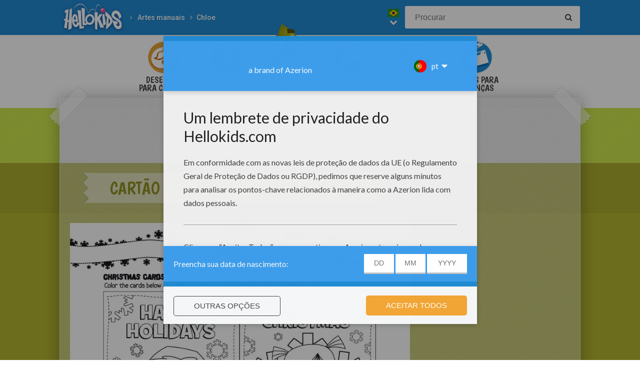

--- FILE ---
content_type: text/html
request_url: https://pt.hellokids.com/c_26587/artes-manuais-para-criancas/trabalhos-manuais-com-a-chloe/cartao-de-natal-especial-da-chloe
body_size: 5762
content:
<!DOCTYPE html><html
lang="pt"><head><meta
charset="utf-8"><title>Artes manuais de cartão de natal especial da chloe - pt.hellokids.com</title><meta
name="robots" content="index,follow" /><meta
name="description" content="." /><meta
property="og:locale" content="pt"/><meta
property="og:type" content="game"/><meta
property="og:title" content="Artes manuais de cartão de natal especial da chloe - pt.hellokids.com"/><meta
property="og:description" content="."/><meta
property="og:url" content="https://pt.hellokids.com"/><meta
property="og:site_name" content="HelloKids"/><meta
property="article:publisher" content="https://www.facebook.com/hellokidsEs"/><meta
property="og:image" content="https://images.hellokids.com/_uploads/_tiny_galerie/20110937/vign-vignette-card-xmas-m34_vb9.jpg" /><meta
name="twitter:card" content="https://images.hellokids.com/_uploads/_tiny_galerie/20110937/vign-vignette-card-xmas-m34_vb9.jpg"/><meta
name="twitter:description" content="."/><meta
name="twitter:title" content="Artes manuais de cartão de natal especial da chloe - pt.hellokids.com"/><meta
name="twitter:site" content="@JennyHellokids"/><meta
name="twitter:image" content="https://images.hellokids.com/_uploads/_tiny_galerie/20110937/vign-vignette-card-xmas-m34_vb9.jpg"/><meta
name="twitter:creator" content="@JennyHellokids"/>
<script type="text/javascript">window.google_analytics_uacct = "UA-316984-46";</script> <meta
name="content-language" content="pt"/><meta
name="author" content="Azerion"/><meta
name="viewport" content="width=device-width, initial-scale=1, user-scalable=no"/><meta
name="mobile-web-app-capable" content="yes"/><meta
name="application-name" content="HelloKids"/><meta
name="apple-mobile-web-app-capable" content="yes"/><meta
name="apple-mobile-web-app-status-bar-style" content="#c15788"/><meta
name="apple-mobile-web-app-title" content="HelloKids"/><meta
name="msapplication-TileColor" content="#c15788"><meta
name="msapplication-TileImage" content="/mstile-150x150.png"><meta
name="msapplication-tap-highlight" content="no"/><meta
name="theme-color" content="#c15788"/><link
rel="apple-touch-icon" sizes="180x180" href="/apple-touch-icon.png"/><link
rel="icon" type="image/png" href="/favicon-32x32.png" sizes="32x32"/><link
rel="icon" type="image/png" href="/favicon-16x16.png" sizes="16x16"/><link
rel="manifest" href="/manifest.json"/><link
rel="mask-icon" href="/safari-pinned-tab.svg" data-color="#c15788"/> <script type="text/javascript" src="https://assets.casualportals.com/gdpr/cmp/cmpBundle.min.js"></script> <link rel="alternate" hreflang="de" href="https://de.hellokids.com/c_26587/basteln/chloe-s-closet-bastelmaterial/spezial-chloes-schrank-weihnachtskarte" /><link rel="alternate" hreflang="pt" href="https://pt.hellokids.com/c_26587/artes-manuais-para-criancas/trabalhos-manuais-com-a-chloe/cartao-de-natal-especial-da-chloe" /><link
rel="alternate" hreflang="ar" href="/c_26587" /><link
rel="stylesheet" href="/design/normal/print.css" type="text/css" media="print" /><link
rel="stylesheet" href="/design/normal/main.css?r=cc16ffcb7ab53839454a4c533f6179d366fad911" type="text/css" /><link
href="https://fonts.googleapis.com/css?family=Roboto:400,500%7CBoogaloo" rel="stylesheet" type="text/css" /> <script>//console.log("DEBUG : common_js.php : "+document.location.href)
        var _t = {"fermer":"Fechar","rechercher":"Procurar","publicite":"Publicidade","cookie_text":"N\u00f3s usamos cookies para analisar o tr\u00e1fego e dar aos nossos usu\u00e1rios a melhor experi\u00eancia do usu\u00e1rio. N\u00f3s tamb\u00e9m fornecemos informa\u00e7\u00f5es sobre o uso de nosso site nossos parceiros de publicidade e an\u00e1lise.","accept":"aceitar","see_details":"Veja detalhes."};</script> 
 <script src="//ajax.googleapis.com/ajax/libs/jquery/1.10.2/jquery.min.js"></script> <script src="//ajax.googleapis.com/ajax/libs/jqueryui/1.10.3/jquery-ui.min.js"></script> <script src="/all_js.js?type=js&amp;urls=%2Ffonctions_dyn.js,%2F_scripts%2Ffancybox%2Fjquery.fancybox.pack.js,%2F_scripts%2Fskin%2Fskin.js,%2F_scripts%2Fpub.js,%2F_scripts%2Fmodules%2Fdetect_mobile%2Fmobile.js,%2F_scripts%2Fjs%2Fmodernizr.min.js,%2F_scripts%2Fswfobject%2Fswfobject.js,%2Ftemplates%2Fcoloriages%2Fscripts%2Fgs%2Ftweenmax.min.js,%2F_scripts%2Fjs%2Finview.min.js,%2F_scripts%2Fmodules%2Fslider%2Fslider.js,%2F_scripts%2Ffonctions.js,%2F_scripts%2Fjquery%2Fplugins%2Fjquery.touchSwipe.min.js,%2F_scripts%2Fjs%2Ffullscreen-2.js,%2F_scripts%2Fmodules%2Finterface%2Finterface.js,%2F_scripts%2Fgdpr%2Fgdpr.js&amp;date=20260114f"></script> <script src="/_scripts/jwplayer/7.10.5/jwplayer.js"></script> <script>jwplayer.key="CtIRIUT9cDLfzehAE7Eo6mZqmt15u6q/t8L6rQ==";</script> <script>function trackEvenement(p1){ p2 = (arguments[1]  ? arguments[1] : ''); p3 = "/c_26587/artes-manuais-para-criancas/trabalhos-manuais-com-a-chloe/cartao-de-natal-especial-da-chloe"; _gaq.push(["_trackEvent", p1, p2, p3]); }</script> <script>interface.id_kid = 0;
		interface.start();</script>  <script class="notInApp">var _comscore = _comscore || [];
			_comscore.push({ c1: "2", c2: "18316359" });
			(function() {
			var s = document.createElement("script"), el = document.getElementsByTagName("script")[0]; s.async = true;
			s.src = (document.location.protocol == "https:" ? "https://sb" : "http://b") + ".scorecardresearch.com/beacon.js";
			el.parentNode.insertBefore(s, el);
			})();</script>  <script type="text/javascript">var _gaq = _gaq || []; _gaq.push(['_setAccount', 'UA-316984-46']); _gaq.push(['_trackPageview']);(function() { var ga = document.createElement('script'); ga.type = 'text/javascript'; ga.async = true; ga.src = ('https:' == document.location.protocol ? 'https://' : 'http://') + 'stats.g.doubleclick.net/dc.js'; var s = document.getElementsByTagName('script')[0]; s.parentNode.insertBefore(ga, s); })();</script> <script>(function(i,s,o,g,r,a,m){i['GoogleAnalyticsObject']=r;i[r]=i[r]||function(){
		  (i[r].q=i[r].q||[]).push(arguments)},i[r].l=1*new Date();a=s.createElement(o),
		  m=s.getElementsByTagName(o)[0];a.async=1;a.src=g;m.parentNode.insertBefore(a,m)
		  })(window,document,'script','https://www.google-analytics.com/analytics.js','ga');
		  ga('create', 'UA-316984-51', 'auto', {'allowLinker': true});
		  ga('require', 'linker');
		  ga('linker:autoLink', ['fr.hellokids.com', 'es.hellokids.com', 'de.hellokids.com', 'pt.hellokids.com', 'ar.hellokids.com'] );
		  setTimeout(function() {		      
		      ga('send', 'pageview');
		  }, 2000);</script><link rel="canonical" href="https://pt.hellokids.com/c_26587/artes-manuais-para-criancas/trabalhos-manuais-com-a-chloe/cartao-de-natal-especial-da-chloe"> <script>sessionStorage.JDSciblage = "a:1:{s:3:\"DFP\";a:1:{i:0;s:9:\"bricolage\";}}"</script> <!--[if IE]><script src="https://html5shiv.googlecode.com/svn/trunk/html5.js"></script><![endif]--> <script type="text/javascript">// This is for debugging purposes.
            // console.log('content Type: ' + 'dessin');
            // console.log('template path: ' + '/templates/dessin_cont.php');

            // Define needed elements so we can use them to decide which page we are one/which ads to load in
            var contentType = 'dessin';
            var selectedTemplate = 'gameTemplate';
            var selectedAdsArray = undefined;

            // We want to fill in the adsArray only if we are on the gamepage. Otherwise we want to load in all ads.
            if(selectedTemplate === 'gameTemplate') {
                selectedAdsArray = ['genbu-slot'];
                // Array for 2 skyscraper (outside layout) layout.
                var sidesAdArray = [
                    'coloriage',
                    'dessiner_text',
                    'texte propre',
                    'Jeu Arcade',
                    'puzzle',
                    'Memory HTML5',
                    'Mots-mélés en ligne',
                    'Quizz',
                    'Dragoart'
                ];
                // Array for single skyscraper (inside content) layout
                var contentAdArray = [
                    'dessin',
                    'contes',
                    'blagues',
                    'actualités_text'
                ];
                // Array for rectangle ad layout (mostly used for video content, hence the variable name.)
                var videoAdArray = [
                    'Leçon de dessin en vidéo',
                    'dessiner_video',
                    'Vidéos',
                    'Fiche Bricolage',
                    'PAPER STORY',
                    'Playlist Vidéo batteryPOP',
                    'Tour de magie',
                    'actualités_video'
                ];

                // Push adunit names into the adsArray depending on which template it is.
                if (sidesAdArray.indexOf(contentType) >= 0){
                    selectedAdsArray.push('byakko-slot');
                    selectedAdsArray.push('seiryu-slot');
                } else if (contentAdArray.indexOf(contentType) >= 0){
                    selectedAdsArray.push('suzaku-slot');
                } else if (videoAdArray.indexOf(contentType) >= 0){
                    selectedAdsArray.push('amaterasu-slot');
                }
            } else {
                // Keep adsArray undefined so it will just load in all the ads.
                selectedAdsArray = undefined;
            }

            // Define HB_OPTIONS as we need this to configure our headerbidding wrapper
            window['HB_OPTIONS'] = {
                debug: false,
                template:  selectedTemplate,
                selectedAds: selectedAdsArray,
                setTargeting: function(){
                    googletag.pubads()
                    .setTargeting('CategoryID', [1975])                    .setTargeting('TagID', [7370, 6986])                    .setTargeting('ContentID', [26587])                    .setTargeting('CountryID', 'pt');
                }
            };

            // Load in the actual script for headerbidding and ads
            var hbTag = document.createElement('script');
            hbTag.type = 'text/javascript';
            hbTag.id = 'idhb';
            hbTag.src = 'https://hb.improvedigital.com/pbw/headerlift.min.js';
            var node = document.getElementsByTagName('script')[0];
            node.parentNode.insertBefore(hbTag, node);</script> </head><body
class="pt  pagecontenu " data-bg="#E64D91"><div
id="overDiv" style="position: absolute; visibility: hidden; z-index:1000;"></div><div
id='cobabox'></div><div
id="cracker-slot"></div><div
id="menu2" class="menu_6"><div
id="menu_pt" class="main_menu">
<button
id="burger" class="burger" attr-active="false"></button>
<a
href="/" title="Home" target="_self"  class="HKlogo">
<img
src="/design/normal/assets/logo.png" srcset="/design/normal/assets/logo.png, /design/normal/assets/logo@2x.png 2x" alt="HelloKids Logo" width="130" height="66">
</a><ul
id='breadcrumb'><li>
<a
href="/r_401/artes-manuais-para-criancas" title="Artes manuais" target="_self">Artes manuais</a></li><li>
<a
href="/r_1975/artes-manuais-para-criancas/trabalhos-manuais-com-a-chloe" title="Chloe" target="_self">Chloe</a></li></ul> <script src="/_scripts/modules/menu/breadcrumbs.js"></script> <script>(function(){
                    var breadcrumbs = new Breadcrumbs();
                    breadcrumbs.element = $("#breadcrumb");
                    breadcrumbs.create();
			    }());</script> <form
class="searchEngine" action="/pesquisar" method="get">
<input
type="text" name="recherche" class="recherche HKtitle" value="" placeholder="Procurar" />
<button
type="submit" name="search_go" class="search_go fa fa-search" value=""></button></form><div
class="lang"><div
class="curr-lang"><div
class="pt-flag curr-flag"></div></div><ul
class="drop-down-list"><li><a
class="fr" href="https://fr.hellokids.com" target="_blank" title="Site de coloriages" rel="nofollow" >Site de coloriages</a></li><li><a
class="en" href="https://www.hellokids.com" target="_blank" title="Website for kids" rel="nofollow" >Website for kids</a></li><li><a
class="es" href="https://es.hellokids.com" target="_blank" title="Pagina web para niños" rel="nofollow" >Pagina web para niños</a></li><li><a
class="de" href="https://de.hellokids.com" target="_blank" title="Website für Kinder" rel="nofollow" >Website für Kinder</a></li></ul></div></div></div><div
id="g_brico" class="g_all"><div
id="main-navigation" class="main-navigation" attr-active="false"><form
class="searchEngine" action="/pesquisar" method="get">
<input
type="text" name="recherche" class="recherche HKtitle" value="" placeholder="Procurar" />
<button
type="submit" name="search_go" class="search_go fa fa-search" value=""></button></form>
<nav
class="items">
<a
class="m_coloriage bigitem navtag" href="/r_3/desenhos-para-colorir"
title="Desenhos para colorir" target="_self"><span>Desenhos para colorir</span></a>
<a
class="m_dessin bigitem navtag" href="/r_12/desenhos-para-criancas"
title="Desenhos" target="_self"><span>Desenhos</span></a>
<a
class="m_brico bigitem navtagon" href="/r_401/artes-manuais-para-criancas"
title="Artes manuais" target="_self"><span>Artes manuais</span></a>
<a
class="m_jeux bigitem navtag" href="/r_19/jogos-gratuitos-para-criancas"
title="Jogos gratuitos" target="_self"><span>Jogos gratuitos</span></a>
<a
class="m_lecture bigitem navtag" href="/r_402/leia"
title="Leia" target="_self"><span>Leia</span></a>
<a
class="m_video bigitem navtag" href="/r_730/videos-para-criancas"
title="Vídeos para crianças" target="_self"><span>Vídeos para crianças</span></a>
</nav></div><div
id="mask" class="mask"></div><div
id="global"><div
class="gap-closer small closer">
<img
src="/design/normal/assets/tape-top-left.png" srcset="/design/normal/assets/tape-top-left.png, /design/normal/assets/tape-top-left@2x.png 2x" width="83" height="83" class="tape-top-left" alt="tape-top-left"/>
<img
src="/design/normal/assets/tape-top-right.png" srcset="/design/normal/assets/tape-top-right.png, /design/normal/assets/tape-top-right@2x.png 2x" width="83" height="83" class="tape-top-right" alt="tape-top-right"/></div> <script src="/_scripts/modules/menu/burgerMenu.js"></script> <script>(function(){
			        var mobileMenu = new BurgerMenu();
                    mobileMenu.start();
			    }());</script> <div
id="content" class="craftingPage"><div
id="top-wrap"><div
id="top" class=" notInApp hide-in-fs"><div
id="genbu-slot" class="pub"></div></div></div> <script src="/op/chasse/chasse.js"></script> <div
class="contentWrap"><div
class="content-block content-type"><div
class="content-container"><h1 class="contentTitle">Cartão de Natal especial da Chloe</h1></div></div><div
class="content-block content-type"><div
class="content-container"><div
class="content-image"><div
class="content-image-main"><p><img
class="forcer_largeur" src="http://imgpt.hellokids.com/_uploads/_tiny_galerie/20110937/cc-christmas-cards_5sg.jpg" alt="Cartão de Natal especial da Chloe"></p></div><div
class="slots"><div
id="suzaku-slot"></div></div></div></div></div><div
class="content-block content-type"><div
class="content-container"><div
class="content-suggestions"><div
class="contentType-suggestions"><a
class="prev" href="/c_26588/artes-manuais-para-criancas/trabalhos-manuais-com-a-chloe/suportes-para-os-ovos-de-pascoa-da-chloe" title="voltar : Trabalhos manuais com a Chloe"><p
class="suggestion-title">Suportes para os ovos de Páscoa da Chloe</p><img
src="https://images.hellokids.com/_uploads/_tiny_galerie/20110937/vign-vign-egg-x87_jk2.jpg" alt="Suportes para os ovos de Páscoa da Chloe"/></a><a
class="next" href="/c_26586/artes-manuais-para-criancas/trabalhos-manuais-com-a-chloe/descoracao-de-natal-da-chloe" title="próximo : Trabalhos manuais com a Chloe"><img
src="https://images.hellokids.com/_uploads/_tiny_galerie/20110937/vign-vignette-tree-msz_ea2.jpg" alt="Descoração de natal da Chloe"/><p
class="suggestion-title">Descoração de natal da Chloe</p></a></div></div></div></div><div
class="content-block content-type"><div
class="content-container"><div
class="print-button">
<a
class="ico50 bigBtn print HKtitle clicky-clicky" href="#" onclick="print_page(26587, 'artes-manuais-para-criancas/trabalhos-manuais-com-a-chloe/cartao-de-natal-especial-da-chloe'); return false;">Imprimir</a></div></div></div><div
class="content-block content-type"><div
class="content-container"><div
class="addthis-container"><div
class="addthis_inline_share_toolbox"></div></div></div></div><div
class="content-block content-type"><div
class="content-container"><div
class="taglist" data-legend="Temas"><h3>Temas:</h3><a
href="/t_6986/natal-para-criancas?rub=401" class="tag">Natal para crianças</a>
<a
href="/t_7370/armario-da-chloe?rub=401" class="tag">Armário da Chloe</a></div></div></div></div></div></div></div><footer
class="notInApp hide-in-fs"><div
class="footer-container"><div
class="footer-content">
<img
class="mascotte-footer" src="/design/normal/assets/mascottes/carl_footer.png" srcset="/design/normal/assets/mascottes/carl_footer.png, /design/normal/assets/mascottes/carl_footer@2x.png 2x" title="Footer Mascotte" width="197" height="101" alt="Footer Mascotte"><div
class="publisher">
<a
href="//azerion.com/" title="Azerion" target="_blank">
<img
src="/design/normal/assets/AZERION_logo_txt_white.png" title="Azerion logo" class="azerion-logo" alt="Azerion logo">
</a></div><div
class="links">
<a
href="//azerion.com/" rel="nofollow" target="_blank" title="">About</a> |
<a
href="//azerion.com/" rel="nofollow" target="_blank" title="">Advertising</a> |
Contact: <a href="/cdn-cgi/l/email-protection#7e0d0b0e0e110c0a3e161b12121115171a0d501d1113" title=""><span class="__cf_email__" data-cfemail="5f2c2a2f2f302d2b1f373a33333034363b2c713c3032">[email&#160;protected]</span></a> |
<a
href="//azerion.com/business/terms.html" rel="nofollow" target="_blank" title="">Conditions</a> |
<a
href="//azerion.com/business/privacy.html" rel="nofollow" target="_blank" title="">Cookies</a> |
<a
id="review-gdpr-button" title="Configurações de privacidade">Configurações de privacidade</a></div><div
class="rights">
&copy;2016 Azerion. All rights reserved.</div></div></div>
</footer><span
class="hid notInApp">TEMPS DE GENERATION DE LA PAGE : 172ms <br/><em>Fichier généré le 14/01/2026 à
22:27:51</em></span> <script data-cfasync="false" src="/cdn-cgi/scripts/5c5dd728/cloudflare-static/email-decode.min.js"></script><script src="/_includes/js.php/footerJS.js.php"></script> <script defer src="https://static.cloudflareinsights.com/beacon.min.js/vcd15cbe7772f49c399c6a5babf22c1241717689176015" integrity="sha512-ZpsOmlRQV6y907TI0dKBHq9Md29nnaEIPlkf84rnaERnq6zvWvPUqr2ft8M1aS28oN72PdrCzSjY4U6VaAw1EQ==" data-cf-beacon='{"version":"2024.11.0","token":"a1a91e461c2d49319414142d3d5ae941","r":1,"server_timing":{"name":{"cfCacheStatus":true,"cfEdge":true,"cfExtPri":true,"cfL4":true,"cfOrigin":true,"cfSpeedBrain":true},"location_startswith":null}}' crossorigin="anonymous"></script>
</body></html>

--- FILE ---
content_type: text/html; charset=utf-8
request_url: https://www.google.com/recaptcha/api2/aframe
body_size: 264
content:
<!DOCTYPE HTML><html><head><meta http-equiv="content-type" content="text/html; charset=UTF-8"></head><body><script nonce="dICrgCoYamauVyjO2cOzcQ">/** Anti-fraud and anti-abuse applications only. See google.com/recaptcha */ try{var clients={'sodar':'https://pagead2.googlesyndication.com/pagead/sodar?'};window.addEventListener("message",function(a){try{if(a.source===window.parent){var b=JSON.parse(a.data);var c=clients[b['id']];if(c){var d=document.createElement('img');d.src=c+b['params']+'&rc='+(localStorage.getItem("rc::a")?sessionStorage.getItem("rc::b"):"");window.document.body.appendChild(d);sessionStorage.setItem("rc::e",parseInt(sessionStorage.getItem("rc::e")||0)+1);localStorage.setItem("rc::h",'1768763401791');}}}catch(b){}});window.parent.postMessage("_grecaptcha_ready", "*");}catch(b){}</script></body></html>